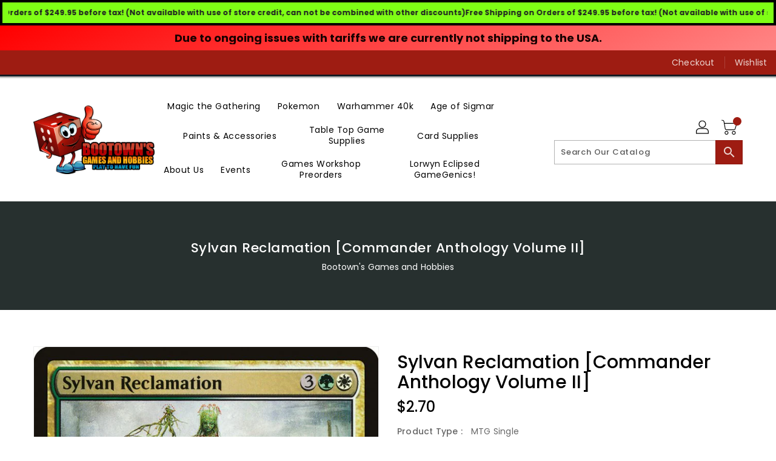

--- FILE ---
content_type: text/css
request_url: https://bootownsgamesandhobbies.com/cdn/shop/t/4/assets/binderVariables.css?v=123780493612548832581756064693
body_size: 24
content:
:root{--brand-secondary: #9e1c12;--primary-font: Poppins;--secondary-font: K2D;--button-bg-color: #9e1c12;--button-text-color: #ecd5d1;--button-bg-hover-color: #2a9abc;--button-text-hover-color: #ffffff;--breadcrumb-color: #ffffff;--footer-heading-color: #f43823;--footer-bg-color: #161c23;--footer-text-color: #ecd5d1;--footer-text-hover-color: #2a9abc;--navbar-background-color: #9e1c12;--navbar-text-color: #ecd5d1;--navbar-text-hover-color: #ffffff;--product-bg-color: #9e1c12;--product-icon-color: #ecd5d1;--product-bg-hover-color: #2a9abc;--product-icon-hover-color: #ffffff;--navbar-border-color: #161c23;--color-text: #333333;--color-body-text: #788188;--color-blankstate: rgba(120, 129, 136, .35);--color-blankstate-border: rgba(120, 129, 136, .2);--color-blankstate-background: rgba(120, 129, 136, .1);--color-sale-text: #7796a8;--color-small-button: #ffffff;--color-small-button-text: #3d4246;--color-text-field: #fff;--color-text-field-text: #000;--color-navigation-text: #333333;--color-btn-primary: #7796a8;--color-btn-primary-text: #fff;--color-body: #fff;--color-bg: #fff;--color-bg-alt: rgba(120, 129, 136, .05);--color-overlay-title-text: #fff;--color-image-overlay: #3d4246;--opacity-image-overlay: .25;--color-border: #e8e9eb;--color-banner-border: rgba(158, 28, 18, .05);--color-desktop-checkout-bkg: rgba(236, 213, 209, .2);--color-category-block-header-border: rgba(236, 213, 209, .6);--color-special-collection-title-bkg: rgba(158, 28, 18, .8);--color-contact-info-icon-border: rgba(236, 213, 209, .3);--color-footer-border: rgba(236, 213, 209, .2);--color-newsletter-input-border: rgba(236, 213, 209, .5);--font-stack-header: Poppins;--font-stack-body: Poppins;--svg-select-icon: url(//bootownsgamesandhobbies.com/cdn/shop/t/4/assets/ico-select.svg?v=155563818344741998551644805370);--ajax-loader: url(//bootownsgamesandhobbies.com/cdn/shop/t/4/assets/ajax-loader.gif?v=41356863302472015721644278402);--grid-list-sprite: url(//bootownsgamesandhobbies.com/cdn/shop/t/4/assets/grid-list-sprite.png?v=9321474455035195301644278391);--comment-blog: url(//bootownsgamesandhobbies.com/cdn/shop/t/4/assets/comment-blog.jpg?v=72130053099716583031644278394);--write-review: url(//bootownsgamesandhobbies.com/cdn/shop/t/4/assets/write-review.png?2733);--dropdown-sprite: url(//bootownsgamesandhobbies.com/cdn/shop/t/4/assets/dropdown-sprite.png?v=23516386153762416671644278436)}
/*# sourceMappingURL=/cdn/shop/t/4/assets/binderVariables.css.map?v=123780493612548832581756064693 */
